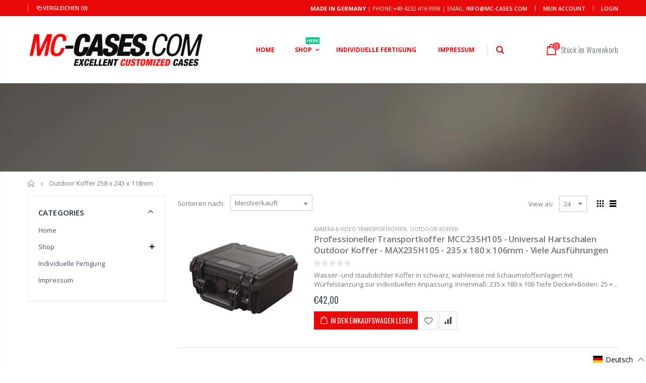

--- FILE ---
content_type: text/css
request_url: https://mc-cases.es/cdn/shop/t/9/assets/responsive.scss.css?v=178024902996042300221666034221
body_size: 4635
content:
@media (max-width: 1199px){.onepage-category>.category-list+.main-wrapper .product-main,.onepage-category>.category-list+.main-wrapper .page-container,.onepage-category>.category-list+.main-wrapper .contact-container{padding:0 35px}.slideshow-thumbnails.slideshow-section .slideshow .content h2{font-size:60px}.slideshow-thumbnails.slideshow-section .slideshow .content .button a{margin:15px 0;padding:15px 30px;font-size:11px}.slider-with-side .side-area .item3 .content,.slider-with-side .side-area .item2 .content{bottom:15px;left:15px}.slider-with-side .side-area .item1 .content{bottom:15px;left:13px}.slider-with-side .side-area .item1 .content em{margin-left:2px;font-size:22px}.slider-with-side .side-area .item1 .content h2{margin-bottom:10px;font-size:30px}.slider-with-side .side-area .item1 .content a{margin-left:2px;font-size:13px}.slider-with-side .side-area .item2 .content h2{margin-bottom:10px;font-size:28px}.slider-with-side .side-area .item2 .content p{font-size:13px}.slider-with-side .side-area .item3 .content h2{font-size:28px}.slider-with-side .side-area .item3 .content p{margin-bottom:15px;font-size:17px}.slider-with-side .side-area .item3 .content a{font-size:14px}.slider-with-side .side-area .item2 .content a{margin:5px 0 0 25px;padding:7px 8px 7px 13px;font-size:12px}.slideshow-background .slideshow .content .content-area a{font-size:14px}.slideshow-background .slideshow .content .content-area p{font-size:32px}.slideshow-background .slideshow .content .content-area h2{font-size:58px}.slideshow-background .slideshow .content .content-area em{margin-bottom:-4px;margin-left:8px;font-size:18px}body.boxed .wrapper .page{width:980px}.top-newsletter form .input-group input.input-group-field{width:270px}.type_8 .header-container .top-links-icon{display:inline-block}.type_8.header-wrapper .links{display:none!important;position:absolute;right:0;margin:0;padding:5px 0;border:1px solid #ccc;border-radius:3px;background-color:#fff!important;text-align:right;z-index:9}.type_8.header-wrapper .links.show{display:block!important}.type_8.header-wrapper .links li{display:block!important;padding:0!important;border:0!important}.type_8.header-wrapper .links li:hover a{background-color:#ccc!important;color:#fff!important;text-decoration:none!important}.type_8.header-wrapper .links li a{display:block;padding:0 10px!important;transition:all .2s;color:#777!important;font-weight:400;white-space:nowrap}.category-boxed-banner .banner-text p{font-size:17px}.product-view .more-views-vertical{width:80px}.product-view .more-views-vertical .media-list{width:80px;height:350px}.product-view-fullwidth .product-view .products-related{padding:41px 30px 36px}.product-view-sticky-left-right .product-view .product-name{max-width:450px}}@media (max-width: 1023px){.hidden-tablet{display:none}.visible-tablet,.header-wrapper .header-container #main-header-mobile-sticky-wrapper{display:block}.header-wrapper .header-container .main-header.mobile-header .right-header-menu{position:relative;text-align:right}.header-wrapper .header-container .main-header.mobile-header .right-header-menu .right-wrapp{display:inline-block}.header-wrapper .header-container .main-header.mobile-header .right-header-menu .item.header-menu{position:static}.type_8 .hidden-tablet{display:block!important}.header-wrapper .header-container .top-bar-header{padding:0}.header-wrapper .header-container .top-bar-header .top-bar-left{width:40%}.header-wrapper .header-container .top-bar-header .top-bar-right{width:60%}.header-wrapper .header-container .top-bar-header .top-bar-right .setting-currency{right:0}.header-wrapper .header-container .top-bar-header .top-bar-right .inner-item li{padding:0 0 0 30px}.header-wrapper .header-container .top-bar-header .top-bar-left .links li a{padding:0 30px}.column-mobile .header-search,.column-mobile .header-menu{float:left;line-height:35px;font-size:18px}.column-mobile .header-search{margin-right:30px}.header-wrapper .header-container .main-header .header-search-form{top:-23px;padding:0}.header-wrapper .header-container .main-header .column-mobile{float:right}.header-wrapper .header-container .main-header .logo{padding:0}.header-wrapper .header-container .is-sticky .main-header{box-shadow:0 6px 12px #0000002d}.header-wrapper .header-container .is-sticky .main-header .logo{display:inline-block}.header-wrapper .header-container .main-header .wrapper-top-menu{margin:0}.wow{opacity:1!important}.main-container{padding:0}.home-banner .top-container{margin-bottom:10px}.main-container .block-option-container .container .block-subscribe{margin-bottom:30px}.main-container .block-option-container .container .block-subscribe .block-inner .input-group .input-box input{width:400px}.product-view .product-shop-wrapper{padding:0}.blog-wrapper.blog-layout-typ2 .post-wrapper .postContent .blog-media,.blog-wrapper.blog-layout-typ2 .post-wrapper .postContent .blog-content{width:100%;padding-left:0}.template-blog .main-container .breadcrumbs ul,.template-article .main-container .breadcrumbs ul{display:block;width:100%;margin-top:5px;text-align:left}.main-container .blogs-items .img-responsive{width:100%}}@media (max-width: 991px){.hidden-for-sm{display:none!important}.new-products .masonry-grid .grid,.masonry-grid .masonry-grid-item.w2,.masonry-grid .masonry-grid-item.w3{width:100%}.masonry-grid .masonry-grid-item{width:50%}.new-products .masonry-grid .grid li.item{width:50%;padding:1.5px;float:left}.new-products .masonry-grid .grid.double li.item{width:100%}.banner-slide-section .content h3{margin-bottom:10px;font-size:25px;letter-spacing:0}.slideshow-thumbnails.slideshow-section .slideshow .content h2{font-size:45px}.slideshow-thumbnails.slideshow-section .slideshow .content .button a{margin:10px 0;padding:10px 20px;font-size:10px}.slider-with-side .side-area .item3 .content{bottom:20px;left:20px}.slider-with-side .side-area .item2 .content{bottom:20px;left:15px}.slider-with-side .side-area .item1 .content{bottom:20px;left:20px}.slider-with-side .slider-area{-ms-flex:0 0 100%;flex:0 0 100%;max-width:100%;padding:0 8px}.slider-with-side .side-area{-ms-flex:0 0 100%;flex:0 0 100%;max-width:100%;padding:0}.slider-with-side .slideshow-section{margin-bottom:0}.slider-with-side .side-area .item1,.slider-with-side .side-area .item2,.slider-with-side .side-area .item3{width:33.33%;margin:0;padding:8px;float:left}.slider-with-side .slider-area .content .text-area p{padding:10px 15px 10px 11px;font-size:15px}.slider-with-side .slider-area .content .text-area h2{padding:6px 45px 6px 10px;font-size:38px}.slider-with-side .slider-area .content .ribbon h5{margin-top:-2px;font-size:16px}.slider-with-side .slider-area .content .ribbon h3{margin-right:12px;font-size:30px}.slider-with-side .slider-area .content .ribbon em{margin-right:60px;font-size:13px}.slideshow-background .slideshow .content .content-area em{margin-bottom:-3px;margin-left:6px;font-size:15px}.slideshow-background .slideshow .content .content-area h2{font-size:50px}.slideshow-background .slideshow .content .content-area p{font-size:26px}.slideshow-background .slideshow .content .content-area a{font-size:12px}body.boxed .wrapper .page{width:760px}.header-container.sticky-header{position:fixed;top:0;bottom:auto;left:0;width:100%;transition:all .3s;border:0;box-shadow:0 0 3px #0000004d;z-index:50}.top-newsletter form .input-group input.input-group-field{width:160px}.header-container .header-wrapper{display:none}.header-container.sticky-header .header>.logo{display:inline-block}.top-navigation.side-menu{display:none}body.side-header .main-container,body.side-header .footer-wrapper{margin-left:0}body.side-header .main-container .main-breadcrumbs.fixed-position{position:relative}.category-boxed-banner .banner-text h2{font-size:28px}.category-boxed-banner .banner-text p{font-size:12px}.category-boxed-banner.style1 .banner-text h2,.category-boxed-banner.style2 .banner-text h2{font-size:16px}.category-boxed-banner.style1 .banner-text h3,.category-boxed-banner.style2 .banner-text h3{font-size:32px}.header-container .menu-icon{display:block}.menu-icon a{color:#fff}.menu-icon a i{font-size:20px}.popup-quick-view{margin:100px 20px}.footer-bottom .container{-ms-flex-pack:distribute;justify-content:space-around}.footer-wrapper .footer-bottom .custom-block{margin:0}.insta-content-style2{position:relative;left:0;width:100%;-webkit-transform:none;transform:none}.homepage-bar [class^=col-md-],.homepage-bar [class^=col-lg-]{border:0!important;text-align:left}.mini-cart .cart-design-5 .icon-cart-header{line-height:33px}.mini-cart .cart-design-5 .icon-cart-header i{font-size:27px}.search-area.show-icon-tablet{position:relative;-ms-flex-order:3;order:3;z-index:15}.search-area.show-icon-tablet a.search-icon{display:inline-block;font-size:19px}.search-area.show-icon-tablet .search-extended{display:none;position:absolute;top:100%;right:-47px;min-width:340px;margin-top:10px;border:5px solid #ccc}.search-area.show-icon-tablet .search-extended:before{display:block;position:absolute;top:-25px;right:45px;width:20px;height:20px;border:10px solid transparent;border-bottom-color:#ccc;content:""}.search-area.show-icon-tablet .search-extended.show{display:inline-block}.search-area.show-icon-tablet .search-extended .searchform input[type=text]{border:0;border-radius:none}.search-area.show-icon-tablet.show-left .search-extended{position:absolute;right:auto;left:-48px}.search-area.show-icon-tablet.show-left .search-extended:before{right:auto;left:45px}.top-links-area.show-icon-tablet .top-links-icon{display:block}.top-links-area.show-icon-tablet ul.links{display:none;position:absolute;top:100%;right:0;min-width:130px;margin:0;padding:5px 0;border:1px solid #ccc;border-radius:3px;background-color:#fff!important;text-align:right;z-index:99}.top-links-area.show-icon-tablet ul.links li{display:block;padding:0 10px;border:0}.top-links-area.show-icon-tablet ul.links li a{display:block;padding:0;transition:all .2s;color:#777;font-size:11px;font-weight:400;line-height:19px;white-space:nowrap}.top-links-area.show-icon-tablet ul.links li:hover a{background-color:#ccc!important;color:#fff!important;text-decoration:none}.product-view .more-views-vertical{width:55px}.product-view .more-views-vertical .media-list{width:55px;height:250px}.product-view .porto-custom-block{margin-top:15px;float:none}.product_view_extended .product-view .prev-next-products{display:none}.product_view_extended .product-view .top-right{position:relative}.product_view_extended .product-view .addthis_toolbox{margin:10px 0 5px;float:none}.product_view_extended .product-view .product-type-data{display:block}.product_view_extended .product-view .product-type-main{text-align:left}.container{max-width:100%}.owl-carousel .owl-nav{display:none}.col-left .block-main-canvas{right:auto;left:-260px}.col-right .block-main-canvas{right:-260px;left:auto}.col-right .block-main-canvas .canvas-icon{right:auto;left:-40px;border-right-width:0;border-left-width:1px}.block-main-canvas{position:fixed;top:0;right:-100%;bottom:0;width:260px;padding:0;transition:all .3s;background-color:#fff;z-index:101}.product-view .porto-custom-block{float:none;margin-top:15px}.sidebar-product .bestseller-product,.sidebar-product .custom-block{margin-right:20px;margin-left:20px}}@media (max-width: 767px){.onepage-category>.category-list+.main-wrapper .product-main,.onepage-category>.category-list+.main-wrapper .page-container,.onepage-category>.category-list+.main-wrapper .contact-container{padding:0}.onepage-category .category-detail .title-menu>a{font-size:15px}.sticky-product .sticky-detail{width:calc(100% - 220px)!important}.custom-support .content{margin-bottom:20px}.footer_2 .social-icons{margin-top:20px;float:left}.footer-list .item{float:none!important}.footer-wrapper .footer-middle .working span{display:block;margin-top:10px;margin-bottom:15px}#slideshow_slidebar_collection .side-custom-menu{display:none}.footer-wrapper .footer-middle .block-bottom .custom-block{float:none!important}.parallax-wrapper .parallax_fixed_text .content{left:20px}.banner_text_3 .row .col-md-4.column{float:none!important}.banner_content .parallax-content-15 em{font-size:16.26px!important}.banner_content .parallax-content-15 h2{font-size:40px!important}.banner_content .parallax-content-15 p{font-size:16px!important}.banner-slide-section .content p,.banner-slide-section .content a{display:none}.slideshow .banner-content-18 .text-content h2{font-size:55px}.banner-slide-section .owl-dots{bottom:0}.banner-slide-section .owl-nav i{font-size:20px}.banner-slide-section .owl-nav{top:calc(50% - 13.5px)}.shop-by-collection.tab-product-collection{display:block;padding:15px}.block-by-collection.container .tab-product-collection .category-detail{padding-top:0}.shop-by-collection.tab-product-collection .category-list{padding:0 15px;border-right:none}body.boxed .wrapper .page{width:620px}.hidden-phone{display:none}.visible-phone{display:block}.sm-clearer{clear:both}.swiper-slide .caption-content{padding:0 10px}.slideshow-background .slideshow .content .content-area em{margin-bottom:-3px;margin-left:4px;font-size:11px}.slideshow-background .slideshow .content .content-area h2{font-size:28px}.slideshow-background .slideshow .content .content-area a,.slideshow-background .slideshow .content .content-area p{display:none}.slider-with-side .side-area .item1,.slider-with-side .side-area .item2,.slider-with-side .side-area .item3{width:100%;padding:8px;float:none}.slider-with-side img{width:100%}.slider-with-side .slider-area .content .text-area h2{padding:4px 38px 4px 7px;font-size:22px}.slider-with-side .slider-area .content .text-area p{padding:6px 11px 6px 8px;font-size:9px}.slider-with-side .slider-area .content .ribbon em{margin-right:40px;font-size:8px}.slider-with-side .slider-area .content .ribbon h3{margin-right:7px;font-size:22px}.slider-with-side .slider-area .content .ribbon h5{margin-top:-1px;font-size:10px}.template-index .onepage-category{padding:0 15px}.onepage-category{display:block}.onepage-category>.category-list{width:auto;padding:0;float:none}.onepage-category>.category-list ul{position:static!important;margin-top:20px;padding:0}.onepage-category>.category-list ul li{display:inline-block;margin:0}.onepage-category .category-details{width:auto;padding:0 15px;float:none}.onepage-category>.category-list ul>li>a:hover>span,.onepage-category>.category-list ul>li>a:after{display:none;padding:0}.onepage-category>.category-list+.main-wrapper{width:auto;padding:0;float:none}.onepage-category .category-detail .title-menu>.menu-popup{width:calc(100% + 20px);left:-10px}.onepage-category .category-detail .title-menu>.menu-popup>ul{display:block}.onepage-category .category-detail .title-menu>.menu-popup>ul.columns5>li{width:50%;padding:10px 15px}.onepage-category .category-detail .title-menu>.menu-popup>ul.columns5>li:nth-child(5n+1){border-left:1px solid #bebebe;clear:none}.onepage-category .category-detail .title-menu>.menu-popup>ul.columns5>li:nth-child(odd){border-left:0;clear:left}.onepage-category .category-detail .title-menu>.menu-popup ul>li a{font-size:14px}.parallax-wrapper .parallax .parallax-slider .item h2{font-size:40px}.parallax-wrapper .parallax .parallax-slider .item p{margin-bottom:15px;font-size:13px}.parallax-wrapper .parallax .parallax-slider .item a{font-size:13px}.main-container .tab-product-collection .tab-selector:before{background-color:transparent}.main-container .block-option-container .container .block-subscribe .block-inner .input-group .input-box input{width:100%}.main-container .block-option-container .container .block-subscribe{margin-bottom:30px}.main-container .home-banner .right,.main-container .home-banner .left{padding:0}.category-boxed-banner .banner-text h2{font-size:28px}.category-boxed-banner .banner-text p{display:none}.toolbar .filter-bar,.toolbar .sorter_wrap{float:left}.toolbar .view-mode span.layout-opt{padding:0}.product-view .product-shop{margin-top:10px}.product-view .product-collateral .product-description{border:0}.product-view .product-collateral .tab-content{width:100%}.product-view .product-collateral .tab-content .tab-pane .product-tabs-content-inner{padding:30px 0 20px}.product-view .product-collateral .tab-content .collapse.in{display:block}.toolbar .filter-option-group.open{top:80px}.sidebar-product .custom-block .item img{max-width:100%}.blog-wrapper.blog-layout-typ2 .post-wrapper{padding-bottom:30px}.blog-wrapper.blog-layout-typ2 .post-wrapper .postContent .blog-media,.blog-wrapper.blog-layout-typ2 .post-wrapper .postContent .blog-content{padding-bottom:10px}.main-container .blogs-items .img-responsive{margin-bottom:15px}.main-container .order-dashboard .billing-address,.main-container .order-dashboard .shipping-address,.main-container .checkout-cart .checkout-info,.main-container .checkout-cart .totals{width:100%;margin:0 0 30px}.form-vertical .contact-form{padding-bottom:0}.main-container .checkout-cart .cart-table-wrap{margin-bottom:30px}.main-container .checkout-cart .cart-table thead{display:none}.main-container .checkout-cart .cart-table tbody tr:first-child{padding-top:0}.main-container .checkout-cart .cart-table tbody tr{display:block;position:relative;padding:25px 0;border-bottom:1px solid #dcdcdc}.main-container .checkout-cart .cart-table tbody tr td.action-td{position:absolute;top:-5px;left:0;padding:0;z-index:1}.main-container .checkout-cart .cart-table tbody tr td.action-td a{float:right}.main-container .checkout-cart .cart-table tbody tr td{display:block;width:100%;padding:0 0 10px;border-width:0;text-align:center!important}.main-container .checkout-cart .cart-table tbody tr td.last{padding:0}.main-container .checkout-cart .cart-table tbody tr td.pr-img-td{padding-bottom:15px}.main-container .checkout-cart .cart-table tfoot button{display:block;width:100%;margin-bottom:10px}.footer-wrapper .footer-top .a-right-sm div:first-child,.footer-wrapper .footer-top .footer_top_Subscribe .input-group{margin:10px 0}.footer-wrapper .footer-top .info-footer{padding:30px 20px 0}.footer-wrapper .custom-footer-content{display:block}.footer-wrapper .footer-bottom .social-icons,.footer-wrapper .footer-bottom address{float:none;text-align:center}.footer-bottom{text-align:center}.footer-wrapper .footer-bottom a.footer-bottom-logo{margin:0;float:none}.footer-wrapper .footer-bottom .social-icons{float:none}.footer-wrapper .block-right,.footer-wrapper .footer-middle{padding-bottom:0!important}.footer-wrapper .footer-bottom .custom-block div{margin:20px 0}.footer-wrapper .footer-bottom address{float:none;text-align:center}.product-tabs.vertical{flex-direction:column;-ms-flex-direction:column}#wishlistTableList .data-table tr{display:block;position:relative;width:100%;padding-bottom:0;border:1px solid #f1f1f1;overflow:hidden}#wishlistTableList .data-table tr .last{position:absolute;top:0;right:-5px;min-width:90px!important;border-width:0}#wishlistTableList .data-table tr .shoppingcart-image{width:30%;padding:0;float:left;border:0}#wishlistTableList .data-table tr .shoppingcart-image img{width:100%}#wishlistTableList .data-table tr .shoppingcart-name,#wishlistTableList .data-table tr .product-unittax,#wishlistTableList .data-table tr .shoppingcart-qty,#wishlistTableList .data-table tr .product-options{width:70%;padding:10px 65px 10px 5px;float:right;border:0;text-align:left}#wishlistTableList .data-table tr .shoppingcart-name,#wishlistTableList .data-table tr .product-unittax,#wishlistTableList .data-table tr .shoppingcart-qty{padding-top:6px;padding-bottom:6px}#wishlistTableList .data-table thead{display:none}#wishlistTableList .data-table tbody td{min-width:120px}#wishlistTableList .data-table tbody .product-options-bottom{text-align:left}#wishlistTableList .data-table .add-to-cart-box{-ms-flex-pack:start;justify-content:flex-start}.main-section-one .shop-features [class^=col-md-]{margin-bottom:35px}.product-view .product-tabs.vertical .product-tab-content .tab-content{padding-left:0}.product_view_extended .product-view .shopify-payment-button{display:block;margin:20px 0 0}.product-view-fullwidth .product-view .more-views-vertical{top:15px;left:15px}.product-view-fullwidth .product-view .product-options .swatch .header{min-width:55px}.product-view-sticky-left-right .product-view .product-name{max-width:277px}.product-view-sticky-left-right .product-view .addthis_toolbox{margin:10px 0;float:left;clear:both}.product_view_sticky_right .product-view .porto-custom-block{margin-top:-20px}.product_view_sticky_right .product-view .addthis_toolbox{width:100%;float:left;clear:both}.main-container .wishlist-table tr{border:solid 1px #f2f2f2}.main-container .wishlist-table td:not(.delete){display:block;width:100%!important;padding:10px 0;border:0!important}.main-container .wishlist-table .product-code,.main-container .wishlist-table .unit-price,.main-container .wishlist-table .quantity,.main-container .wishlist-table .subtotal,.main-container .wishlist-table .addtocart{display:none}.main-container .wishlist-table .delete{width:65px!important}.main-container .wishlist-table .product-name{width:-webkit-calc(100% - 65px);width:calc(100% - 65px)}.main-container .wishlist-table .product-name .image,.main-container .wishlist-table .product-name .image-comment{width:100%;float:none;text-align:center}.sidebar-style-1{border:solid 1px #efefef}.product-view .porto-custom-block .item{display:block;width:100%;padding-top:15px}.sticky-product .sticky-detail{width:70%}.product-layout-list .item-area .product-image-area,.product-layout-list .item-area .details-area{width:100%}.main-container .checkout-cart .cart-table tfoot td a{width:100%;margin-bottom:20px;border:1px solid #ccc;background-color:transparent}.main-container .checkout-cart .cart-table tfoot td{text-align:center}.header-container .search-area .search-extended{right:-85px;width:350px;min-width:350px}.header-container .search-area .search-extended:before{right:80px}}@media (max-width: 640px){.main-container .blog_article .item.blog_post_type_1 .post-content{padding:30px}.blog_article.block_article_new .item .post-content{top:0;left:0;margin:0;padding:30px;float:left}.blog_article.block_article_new .item .post-image{float:none;margin:0}.home_banner_9 .home-banner .col-md-4{border:0}.slideshow-section .slideshow .content .content-area h2{font-size:16px!important}.slideshow-full-screen .slideshow .container .content-area p span{font-size:12px!important}.slideshow-full-screen .slideshow .container .content-area p span b.text-large{padding:0 3px!important;font-size:17px!important}body.boxed .wrapper .page{width:480px}.header-container .top-links-icon{display:inline-block}.slideshow-section .slideshow .content1 .content-area img{width:15px!important}.slideshow-section .slideshow .content1 .content-area em{font-size:14px!important;margin:0 3px!important}.slideshow-section .slideshow .content1 .content-area h2{font-size:38px!important;margin:1px 0 5px!important}.slideshow-section .slideshow .content1 .content-area p{font-size:14px!important}.slideshow-section .slideshow .content2 .content-area em{font-size:14px!important;margin-left:3px!important}.slideshow-section .slideshow .content2 .content-area h2{font-size:39px!important;margin:0 0 5px!important}.slideshow-section .slideshow .content2 .content-area p{font-size:8px!important;margin-left:4px!important;margin-bottom:15px!important}.slideshow-section .slideshow .content2 .content-area a{font-size:8px!important;width:80px!important;height:25px!important;line-height:25px!important}.slideshow-section .slideshow .content3 .content-area em{font-size:14px!important}.slideshow-section .slideshow .content3 .content-area h2{font-size:38px!important;margin-bottom:8px!important}.slideshow-section .slideshow .content3 .content-area .button a{font-size:8px!important;width:80px!important;height:25px!important;line-height:25px!important}.slideshow-section .slideshow .owl-nav,.sticky-product .spr-badge-caption{display:none}.main-container .top-container .category-banner .full-width-image-banner .content h2{margin:0;font-size:30px;line-height:1.1}.main-container .top-container .category-banner .full-width-image-banner .content p{display:none}.category-boxed-banner.style1 .banner-text h2,.category-boxed-banner.style2 .banner-text h2{font-size:15px}.category-boxed-banner.style1 .banner-text h2 b,.category-boxed-banner.style2 .banner-text h2 b{font-size:24px}.category-boxed-banner.style1 .banner-text h3,.category-boxed-banner.style2 .banner-text h3{margin-bottom:20px;font-size:30px}.footer-wrapper .footer-bottom address{display:none}.footer-wrapper .footer-bottom address{display:block}}@media (min-width: 768px){.flex-grid.columns2 li.item:nth-child(1) .item-area,.flex-grid.columns2 li.item:nth-child(2) .item-area,.flex-grid.columns3 li.item:nth-child(1) .item-area,.flex-grid.columns3 li.item:nth-child(2) .item-area,.flex-grid.columns4 li.item:nth-child(1) .item-area,.flex-grid.columns4 li.item:nth-child(2) .item-area,.flex-grid.columns5 li.item:nth-child(1) .item-area,.flex-grid.columns5 li.item:nth-child(2) .item-area,.flex-grid.columns6 li.item:nth-child(1) .item-area,.flex-grid.columns6 li.item:nth-child(2) .item-area,.flex-grid.columns6 li.item:nth-child(3) .item-area,.flex-grid.columns7 li.item:nth-child(1) .item-area,.flex-grid.columns7 li.item:nth-child(2) .item-area,.flex-grid.columns7 li.item:nth-child(3) .item-area,.flex-grid.columns8 li.item:nth-child(1) .item-area,.flex-grid.columns8 li.item:nth-child(2) .item-area,.flex-grid.columns8 li.item:nth-child(3) .item-area{border-top-color:transparent}.main-search-container{min-height:250px}.history-row [class*=col-]{padding-top:6rem;padding-bottom:6rem}.product-view .product-tabs.vertical>ul{-ms-flex:0 0 20%;flex:0 0 20%;max-width:20%}.product-view .product-tabs.vertical>ul li{border-right:0}.product_view_extended .product-view .product-img-box .product-img-list .active+.active .item{position:relative}.product_view_extended .product-view .product-img-box .product-img-list .active+.active .item:before{position:absolute;top:0;left:0;width:100%;height:100%;background:#00000012;content:"";z-index:1}.product_view_extended .product-view .product-img-box .product-img-list .active+.active+.active .item:before{display:none}.sidebar{padding-right:12px}.sidebar-product{padding-left:9px}.collection-content,.template-blog .sidebar{padding-left:12px}.template-index .header-container.container{width:auto!important;padding-right:30px;padding-left:30px}.template-index .header-container.container .header-right-area{right:0!important}.footer-wrapper .footer-middle ul.footer-list .item{width:50%}.vertical .tab-content{-ms-flex:0 0 80%;flex:0 0 80%;max-width:calc(80% - 30px);margin-left:30px}.item-768-1 .item{-ms-flex:0 0 100%;flex:0 0 100%;max-width:100%}.item-768-2 .item{-ms-flex:0 0 50%;flex:0 0 50%;max-width:50%}.item-768-3 .item{-ms-flex:0 0 33.33333%;flex:0 0 33.33333%;max-width:33.33333%}.item-768-4 .item{-ms-flex:0 0 25%;flex:0 0 25%;max-width:25%}.item-768-5 .item{-ms-flex:0 0 20%;flex:0 0 20%;max-width:20%}.item-768-6 .item{-ms-flex:0 0 16.66667%;flex:0 0 16.66667%;max-width:16.66667%}.item-768-7 .item{-ms-flex:0 0 14.28571%;flex:0 0 14.28571%;max-width:14.28571%}.item-768-8 .item{-ms-flex:0 0 12.5%;flex:0 0 12.5%;max-width:12.5%}.login-popup .col-md-6:first-child{border-right:1px solid #f5f6f6}}@media (min-width: 768px) and (max-width: 991px){.img-content-right{margin-left:40%}#wishlistModal .modal-dialog,#compareBox .modal-dialog{width:auto}}@media (min-width: 992px){.container{max-width:960px}.header-container .header{padding-top:30px;padding-bottom:30px}.search-area{margin-left:auto;margin-right:auto}.block-by-collection.container .tab-product-collection .category-detail{padding-left:100px}.counters-section .col-md-4{-ms-flex:0 0 20%;flex:0 0 20%;max-width:20%}.team-section{padding-top:6rem;padding-bottom:6rem}.history-section{padding-top:4rem;padding-bottom:7.5rem}.history-section .tab-content img{margin-bottom:0}.history-section .tab-content h3{font-size:3rem}.history-section .tab-content .col-sm-8{padding-right:45px}.history-section .tab-content .col-sm-4+.col-sm-8{padding-right:15px;padding-left:45px}.history-content{padding-top:2.5rem;padding-bottom:2.5rem}.info-box:first-child{margin-top:0}.nav.nav-history{-ms-flex-direction:column;flex-direction:column}.nav.nav-history .nav-item{display:block;margin-right:0}.nav.nav-history .nav-link{display:-ms-flexbox;display:flex;-ms-flex-pack:end;justify-content:flex-end}.nav.nav-history .nav-link:before{margin-right:2rem}.history-row{margin-top:3rem}.history-row .history-row-bg{width:50%;height:100%;position:absolute;left:0;top:0}.history-row [class*=col-]{padding-left:3rem}.fullwidth-row{width:100vw;margin-left:calc(465px - 50vw)}.layout-1024 .fullwidth-row{margin-left:calc(465px - 50vw)}#wishlistModal .modal-lg,#compareBox .modal-lg{width:900px}.sticky-header .mini-cart .cart-design-1 .icon-cart-header{padding:0}.sticky-header .mini-cart .cart-design-1 .icon-cart-header i{line-height:32px}.product_view_extended .product-view .product-name h1{padding-right:300px}.product_view_extended .product-view .product-name h1 a{font-size:38px}.product_view_extended .product-view .product-options .swatch .header{min-width:auto;margin-right:18px}.product_view_sticky_right .product-view .product-tabs>ul li a{margin-right:0;font-size:18px}.footer-bottom address{margin:0 0 0 auto}.a-right-sm{text-align:right}.padding-left-lg{padding-left:3.5rem}.sidebar-style-1{border:solid 1px #efefef}.product_view_sticky_right .product-view .product-tabs>ul li a{margin-right:50px}.item-992-1 .item{-ms-flex:0 0 100%;flex:0 0 100%;max-width:100%}.item-992-2 .item{-ms-flex:0 0 50%;flex:0 0 50%;max-width:50%}.item-992-3 .item{-ms-flex:0 0 33.33333%;flex:0 0 33.33333%;max-width:33.33333%}.item-992-4 .item{-ms-flex:0 0 25%;flex:0 0 25%;max-width:25%}.item-992-5 .item{-ms-flex:0 0 20%;flex:0 0 20%;max-width:20%}.item-992-6 .item{-ms-flex:0 0 16.66667%;flex:0 0 16.66667%;max-width:16.66667%}.item-992-7 .item{-ms-flex:0 0 14.28571%;flex:0 0 14.28571%;max-width:14.28571%}.item-992-8 .item{-ms-flex:0 0 12.5%;flex:0 0 12.5%;max-width:12.5%}}@media (min-width: 992px) and (max-width: 1199px){.top-navigation.side-menu>li>a{padding:10px 5px!important;font-size:13px!important}.main-navigation .top-navigation.side-menu>li .menu-wrap-sub{width:698px}.top-navigation.side-menu .menu-items{-ms-flex:0 0 100%;flex:0 0 100%;max-width:100%}.top-navigation.side-menu .ulmenu-block-right{display:none}}@media (min-width: 992px) and (max-width: 1199px){.filter-box{padding:20px 30px 0}}@media (min-width: 1200px){.container{max-width:1140px}.col-xl-2-4{-ms-flex:0 0 20%;flex:0 0 20%;max-width:20%}.col-xl-9-6{-ms-flex:0 0 80%;flex:0 0 80%;max-width:80%}.flex-grid.columns2 li.item:nth-child(1) .item-area,.flex-grid.columns2 li.item:nth-child(2) .item-area,.flex-grid.columns3 li.item:nth-child(1) .item-area,.flex-grid.columns3 li.item:nth-child(2) .item-area,.flex-grid.columns3 li.item:nth-child(3) .item-area,.flex-grid.columns4 li.item:nth-child(1) .item-area,.flex-grid.columns4 li.item:nth-child(2) .item-area,.flex-grid.columns4 li.item:nth-child(3) .item-area,.flex-grid.columns4 li.item:nth-child(4) .item-area,.flex-grid.columns5 li.item:nth-child(1) .item-area,.flex-grid.columns5 li.item:nth-child(2) .item-area,.flex-grid.columns5 li.item:nth-child(3) .item-area,.flex-grid.columns5 li.item:nth-child(4) .item-area,.flex-grid.columns5 li.item:nth-child(5) .item-area,.flex-grid.columns6 li.item:nth-child(1) .item-area,.flex-grid.columns6 li.item:nth-child(2) .item-area,.flex-grid.columns6 li.item:nth-child(3) .item-area,.flex-grid.columns6 li.item:nth-child(4) .item-area,.flex-grid.columns6 li.item:nth-child(5) .item-area,.flex-grid.columns6 li.item:nth-child(6) .item-area,.flex-grid.columns7 li.item:nth-child(1) .item-area,.flex-grid.columns7 li.item:nth-child(2) .item-area,.flex-grid.columns7 li.item:nth-child(3) .item-area,.flex-grid.columns7 li.item:nth-child(4) .item-area,.flex-grid.columns7 li.item:nth-child(5) .item-area,.flex-grid.columns7 li.item:nth-child(6) .item-area,.flex-grid.columns7 li.item:nth-child(7) .item-area,.flex-grid.columns8 li.item:nth-child(1) .item-area,.flex-grid.columns8 li.item:nth-child(2) .item-area,.flex-grid.columns8 li.item:nth-child(3) .item-area,.flex-grid.columns8 li.item:nth-child(4) .item-area,.flex-grid.columns8 li.item:nth-child(5) .item-area,.flex-grid.columns8 li.item:nth-child(6) .item-area,.flex-grid.columns8 li.item:nth-child(7) .item-area,.flex-grid.columns8 li.item:nth-child(8) .item-area{border-top-color:transparent}.history-content{padding-top:4.5rem;padding-bottom:4.5rem}.history-row [class*=col-]{padding-left:4.5rem}.fullwidth-row{width:100vw;margin-left:calc(555px - 50vw)}.layout-1024 .fullwidth-row{margin-left:calc(498px - 50vw)}.product-view-sticky-left-right .product-view .product-name h1 a{font-size:32px}.product-view-sticky-left-right .product-view .prev-next-products{top:3px}.item-1200-1 .item{-ms-flex:0 0 100%;flex:0 0 100%;max-width:100%}.item-1200-2 .item{-ms-flex:0 0 50%;flex:0 0 50%;max-width:50%}.item-1200-3 .item{-ms-flex:0 0 33.33333%;flex:0 0 33.33333%;max-width:33.33333%}.item-1200-4 .item{-ms-flex:0 0 25%;flex:0 0 25%;max-width:25%}.item-1200-5 .item{-ms-flex:0 0 20%;flex:0 0 20%;max-width:20%}.item-1200-6 .item{-ms-flex:0 0 16.66667%;flex:0 0 16.66667%;max-width:16.66667%}.item-1200-7 .item{-ms-flex:0 0 14.28571%;flex:0 0 14.28571%;max-width:14.28571%}.item-1200-8 .item{-ms-flex:0 0 12.5%;flex:0 0 12.5%;max-width:12.5%}}@media (min-width: 1280px){.container{max-width:1200px}}
/*# sourceMappingURL=/cdn/shop/t/9/assets/responsive.scss.css.map?v=178024902996042300221666034221 */
